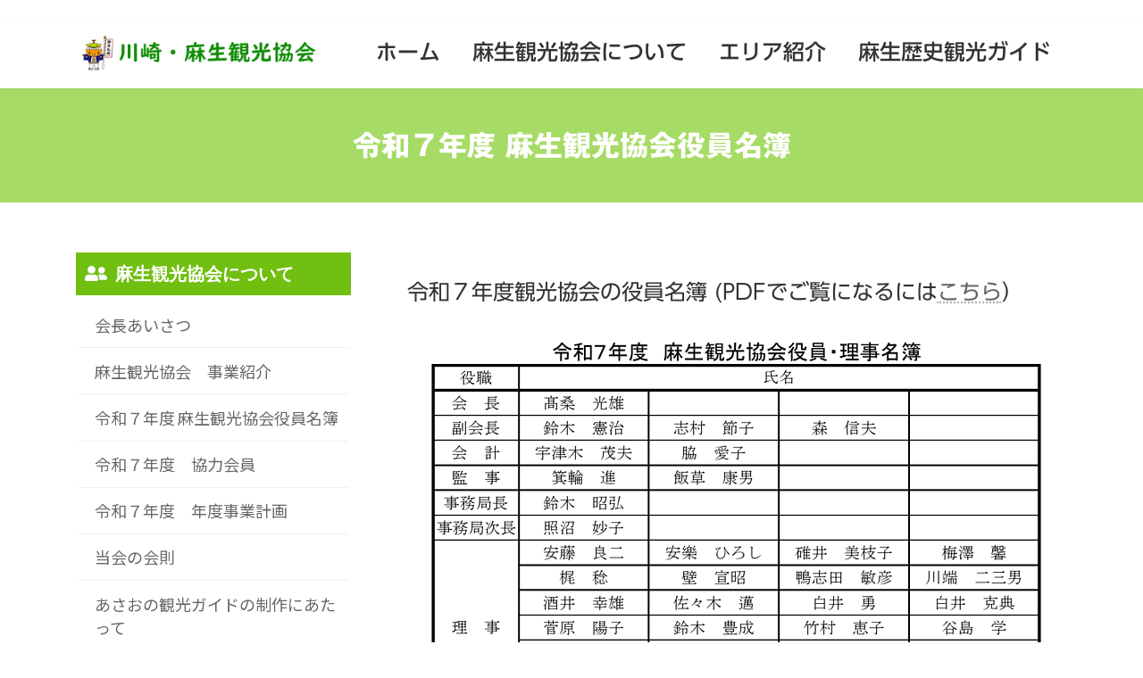

--- FILE ---
content_type: text/html; charset=UTF-8
request_url: https://asao-kankou.jp/r4/society-2/
body_size: 34246
content:
<!DOCTYPE html><html lang="ja"><head><meta charset="utf-8"><meta http-equiv="X-UA-Compatible" content="IE=edge"><meta name="viewport" content="width=device-width, initial-scale=1"><title>令和７年度 麻生観光協会役員名簿 - 川崎・麻生観光協会</title>
<meta name='robots' content='max-image-preview:large' />
	<style>img:is([sizes="auto" i], [sizes^="auto," i]) { contain-intrinsic-size: 3000px 1500px }</style>
	<link rel='dns-prefetch' href='//webfonts.sakura.ne.jp' />
<link rel="alternate" type="application/rss+xml" title="川崎・麻生観光協会 &raquo; フィード" href="https://asao-kankou.jp/r4/feed/" />
<link rel="alternate" type="application/rss+xml" title="川崎・麻生観光協会 &raquo; コメントフィード" href="https://asao-kankou.jp/r4/comments/feed/" />
<link rel='stylesheet' id='vkExUnit_common_style-css' href='https://asao-kankou.jp/r4/wp-content/plugins/vk-all-in-one-expansion-unit/assets/css/vkExUnit_style.css?ver=9.112.0.1' type='text/css' media='all' />
<style id='vkExUnit_common_style-inline-css' type='text/css'>
.grecaptcha-badge{bottom: 85px !important;}
:root {--ver_page_top_button_url:url(https://asao-kankou.jp/r4/wp-content/plugins/vk-all-in-one-expansion-unit/assets/images/to-top-btn-icon.svg);}@font-face {font-weight: normal;font-style: normal;font-family: "vk_sns";src: url("https://asao-kankou.jp/r4/wp-content/plugins/vk-all-in-one-expansion-unit/inc/sns/icons/fonts/vk_sns.eot?-bq20cj");src: url("https://asao-kankou.jp/r4/wp-content/plugins/vk-all-in-one-expansion-unit/inc/sns/icons/fonts/vk_sns.eot?#iefix-bq20cj") format("embedded-opentype"),url("https://asao-kankou.jp/r4/wp-content/plugins/vk-all-in-one-expansion-unit/inc/sns/icons/fonts/vk_sns.woff?-bq20cj") format("woff"),url("https://asao-kankou.jp/r4/wp-content/plugins/vk-all-in-one-expansion-unit/inc/sns/icons/fonts/vk_sns.ttf?-bq20cj") format("truetype"),url("https://asao-kankou.jp/r4/wp-content/plugins/vk-all-in-one-expansion-unit/inc/sns/icons/fonts/vk_sns.svg?-bq20cj#vk_sns") format("svg");}
.veu_promotion-alert__content--text {border: 1px solid rgba(0,0,0,0.125);padding: 0.5em 1em;border-radius: var(--vk-size-radius);margin-bottom: var(--vk-margin-block-bottom);font-size: 0.875rem;}/* Alert Content部分に段落タグを入れた場合に最後の段落の余白を0にする */.veu_promotion-alert__content--text p:last-of-type{margin-bottom:0;margin-top: 0;}
</style>
<link rel='preload' id='wp-block-library-css-preload' href='https://asao-kankou.jp/r4/wp-includes/css/dist/block-library/style.min.css?ver=6.8.3' as='style' onload="this.onload=null;this.rel='stylesheet'"/>
<link rel='stylesheet' id='wp-block-library-css' href='https://asao-kankou.jp/r4/wp-includes/css/dist/block-library/style.min.css?ver=6.8.3' media='print' onload="this.media='all'; this.onload=null;">
<style id='wp-block-library-inline-css' type='text/css'>
/* VK Color Palettes */:root{ --vk-color-primary:#337ab7}:root .has-vk-color-primary-color { color:var(--vk-color-primary); }:root .has-vk-color-primary-background-color { background-color:var(--vk-color-primary); }:root{ --vk-color-primary-dark:#296292}:root .has-vk-color-primary-dark-color { color:var(--vk-color-primary-dark); }:root .has-vk-color-primary-dark-background-color { background-color:var(--vk-color-primary-dark); }:root{ --vk-color-primary-vivid:#3886c9}:root .has-vk-color-primary-vivid-color { color:var(--vk-color-primary-vivid); }:root .has-vk-color-primary-vivid-background-color { background-color:var(--vk-color-primary-vivid); }
</style>
<style id='classic-theme-styles-inline-css' type='text/css'>
/*! This file is auto-generated */
.wp-block-button__link{color:#fff;background-color:#32373c;border-radius:9999px;box-shadow:none;text-decoration:none;padding:calc(.667em + 2px) calc(1.333em + 2px);font-size:1.125em}.wp-block-file__button{background:#32373c;color:#fff;text-decoration:none}
</style>
<style id='pdfemb-pdf-embedder-viewer-style-inline-css' type='text/css'>
.wp-block-pdfemb-pdf-embedder-viewer{max-width:none}

</style>
<style id='global-styles-inline-css' type='text/css'>
:root{--wp--preset--aspect-ratio--square: 1;--wp--preset--aspect-ratio--4-3: 4/3;--wp--preset--aspect-ratio--3-4: 3/4;--wp--preset--aspect-ratio--3-2: 3/2;--wp--preset--aspect-ratio--2-3: 2/3;--wp--preset--aspect-ratio--16-9: 16/9;--wp--preset--aspect-ratio--9-16: 9/16;--wp--preset--color--black: #000000;--wp--preset--color--cyan-bluish-gray: #abb8c3;--wp--preset--color--white: #ffffff;--wp--preset--color--pale-pink: #f78da7;--wp--preset--color--vivid-red: #cf2e2e;--wp--preset--color--luminous-vivid-orange: #ff6900;--wp--preset--color--luminous-vivid-amber: #fcb900;--wp--preset--color--light-green-cyan: #7bdcb5;--wp--preset--color--vivid-green-cyan: #00d084;--wp--preset--color--pale-cyan-blue: #8ed1fc;--wp--preset--color--vivid-cyan-blue: #0693e3;--wp--preset--color--vivid-purple: #9b51e0;--wp--preset--gradient--vivid-cyan-blue-to-vivid-purple: linear-gradient(135deg,rgba(6,147,227,1) 0%,rgb(155,81,224) 100%);--wp--preset--gradient--light-green-cyan-to-vivid-green-cyan: linear-gradient(135deg,rgb(122,220,180) 0%,rgb(0,208,130) 100%);--wp--preset--gradient--luminous-vivid-amber-to-luminous-vivid-orange: linear-gradient(135deg,rgba(252,185,0,1) 0%,rgba(255,105,0,1) 100%);--wp--preset--gradient--luminous-vivid-orange-to-vivid-red: linear-gradient(135deg,rgba(255,105,0,1) 0%,rgb(207,46,46) 100%);--wp--preset--gradient--very-light-gray-to-cyan-bluish-gray: linear-gradient(135deg,rgb(238,238,238) 0%,rgb(169,184,195) 100%);--wp--preset--gradient--cool-to-warm-spectrum: linear-gradient(135deg,rgb(74,234,220) 0%,rgb(151,120,209) 20%,rgb(207,42,186) 40%,rgb(238,44,130) 60%,rgb(251,105,98) 80%,rgb(254,248,76) 100%);--wp--preset--gradient--blush-light-purple: linear-gradient(135deg,rgb(255,206,236) 0%,rgb(152,150,240) 100%);--wp--preset--gradient--blush-bordeaux: linear-gradient(135deg,rgb(254,205,165) 0%,rgb(254,45,45) 50%,rgb(107,0,62) 100%);--wp--preset--gradient--luminous-dusk: linear-gradient(135deg,rgb(255,203,112) 0%,rgb(199,81,192) 50%,rgb(65,88,208) 100%);--wp--preset--gradient--pale-ocean: linear-gradient(135deg,rgb(255,245,203) 0%,rgb(182,227,212) 50%,rgb(51,167,181) 100%);--wp--preset--gradient--electric-grass: linear-gradient(135deg,rgb(202,248,128) 0%,rgb(113,206,126) 100%);--wp--preset--gradient--midnight: linear-gradient(135deg,rgb(2,3,129) 0%,rgb(40,116,252) 100%);--wp--preset--gradient--vivid-green-cyan-to-vivid-cyan-blue: linear-gradient(135deg,rgba(0,208,132,1) 0%,rgba(6,147,227,1) 100%);--wp--preset--font-size--small: 14px;--wp--preset--font-size--medium: 20px;--wp--preset--font-size--large: 24px;--wp--preset--font-size--x-large: 42px;--wp--preset--font-size--regular: 16px;--wp--preset--font-size--huge: 36px;--wp--preset--spacing--20: 0.44rem;--wp--preset--spacing--30: 0.67rem;--wp--preset--spacing--40: 1rem;--wp--preset--spacing--50: 1.5rem;--wp--preset--spacing--60: 2.25rem;--wp--preset--spacing--70: 3.38rem;--wp--preset--spacing--80: 5.06rem;--wp--preset--shadow--natural: 6px 6px 9px rgba(0, 0, 0, 0.2);--wp--preset--shadow--deep: 12px 12px 50px rgba(0, 0, 0, 0.4);--wp--preset--shadow--sharp: 6px 6px 0px rgba(0, 0, 0, 0.2);--wp--preset--shadow--outlined: 6px 6px 0px -3px rgba(255, 255, 255, 1), 6px 6px rgba(0, 0, 0, 1);--wp--preset--shadow--crisp: 6px 6px 0px rgba(0, 0, 0, 1);}:where(.is-layout-flex){gap: 0.5em;}:where(.is-layout-grid){gap: 0.5em;}body .is-layout-flex{display: flex;}.is-layout-flex{flex-wrap: wrap;align-items: center;}.is-layout-flex > :is(*, div){margin: 0;}body .is-layout-grid{display: grid;}.is-layout-grid > :is(*, div){margin: 0;}:where(.wp-block-columns.is-layout-flex){gap: 2em;}:where(.wp-block-columns.is-layout-grid){gap: 2em;}:where(.wp-block-post-template.is-layout-flex){gap: 1.25em;}:where(.wp-block-post-template.is-layout-grid){gap: 1.25em;}.has-black-color{color: var(--wp--preset--color--black) !important;}.has-cyan-bluish-gray-color{color: var(--wp--preset--color--cyan-bluish-gray) !important;}.has-white-color{color: var(--wp--preset--color--white) !important;}.has-pale-pink-color{color: var(--wp--preset--color--pale-pink) !important;}.has-vivid-red-color{color: var(--wp--preset--color--vivid-red) !important;}.has-luminous-vivid-orange-color{color: var(--wp--preset--color--luminous-vivid-orange) !important;}.has-luminous-vivid-amber-color{color: var(--wp--preset--color--luminous-vivid-amber) !important;}.has-light-green-cyan-color{color: var(--wp--preset--color--light-green-cyan) !important;}.has-vivid-green-cyan-color{color: var(--wp--preset--color--vivid-green-cyan) !important;}.has-pale-cyan-blue-color{color: var(--wp--preset--color--pale-cyan-blue) !important;}.has-vivid-cyan-blue-color{color: var(--wp--preset--color--vivid-cyan-blue) !important;}.has-vivid-purple-color{color: var(--wp--preset--color--vivid-purple) !important;}.has-black-background-color{background-color: var(--wp--preset--color--black) !important;}.has-cyan-bluish-gray-background-color{background-color: var(--wp--preset--color--cyan-bluish-gray) !important;}.has-white-background-color{background-color: var(--wp--preset--color--white) !important;}.has-pale-pink-background-color{background-color: var(--wp--preset--color--pale-pink) !important;}.has-vivid-red-background-color{background-color: var(--wp--preset--color--vivid-red) !important;}.has-luminous-vivid-orange-background-color{background-color: var(--wp--preset--color--luminous-vivid-orange) !important;}.has-luminous-vivid-amber-background-color{background-color: var(--wp--preset--color--luminous-vivid-amber) !important;}.has-light-green-cyan-background-color{background-color: var(--wp--preset--color--light-green-cyan) !important;}.has-vivid-green-cyan-background-color{background-color: var(--wp--preset--color--vivid-green-cyan) !important;}.has-pale-cyan-blue-background-color{background-color: var(--wp--preset--color--pale-cyan-blue) !important;}.has-vivid-cyan-blue-background-color{background-color: var(--wp--preset--color--vivid-cyan-blue) !important;}.has-vivid-purple-background-color{background-color: var(--wp--preset--color--vivid-purple) !important;}.has-black-border-color{border-color: var(--wp--preset--color--black) !important;}.has-cyan-bluish-gray-border-color{border-color: var(--wp--preset--color--cyan-bluish-gray) !important;}.has-white-border-color{border-color: var(--wp--preset--color--white) !important;}.has-pale-pink-border-color{border-color: var(--wp--preset--color--pale-pink) !important;}.has-vivid-red-border-color{border-color: var(--wp--preset--color--vivid-red) !important;}.has-luminous-vivid-orange-border-color{border-color: var(--wp--preset--color--luminous-vivid-orange) !important;}.has-luminous-vivid-amber-border-color{border-color: var(--wp--preset--color--luminous-vivid-amber) !important;}.has-light-green-cyan-border-color{border-color: var(--wp--preset--color--light-green-cyan) !important;}.has-vivid-green-cyan-border-color{border-color: var(--wp--preset--color--vivid-green-cyan) !important;}.has-pale-cyan-blue-border-color{border-color: var(--wp--preset--color--pale-cyan-blue) !important;}.has-vivid-cyan-blue-border-color{border-color: var(--wp--preset--color--vivid-cyan-blue) !important;}.has-vivid-purple-border-color{border-color: var(--wp--preset--color--vivid-purple) !important;}.has-vivid-cyan-blue-to-vivid-purple-gradient-background{background: var(--wp--preset--gradient--vivid-cyan-blue-to-vivid-purple) !important;}.has-light-green-cyan-to-vivid-green-cyan-gradient-background{background: var(--wp--preset--gradient--light-green-cyan-to-vivid-green-cyan) !important;}.has-luminous-vivid-amber-to-luminous-vivid-orange-gradient-background{background: var(--wp--preset--gradient--luminous-vivid-amber-to-luminous-vivid-orange) !important;}.has-luminous-vivid-orange-to-vivid-red-gradient-background{background: var(--wp--preset--gradient--luminous-vivid-orange-to-vivid-red) !important;}.has-very-light-gray-to-cyan-bluish-gray-gradient-background{background: var(--wp--preset--gradient--very-light-gray-to-cyan-bluish-gray) !important;}.has-cool-to-warm-spectrum-gradient-background{background: var(--wp--preset--gradient--cool-to-warm-spectrum) !important;}.has-blush-light-purple-gradient-background{background: var(--wp--preset--gradient--blush-light-purple) !important;}.has-blush-bordeaux-gradient-background{background: var(--wp--preset--gradient--blush-bordeaux) !important;}.has-luminous-dusk-gradient-background{background: var(--wp--preset--gradient--luminous-dusk) !important;}.has-pale-ocean-gradient-background{background: var(--wp--preset--gradient--pale-ocean) !important;}.has-electric-grass-gradient-background{background: var(--wp--preset--gradient--electric-grass) !important;}.has-midnight-gradient-background{background: var(--wp--preset--gradient--midnight) !important;}.has-small-font-size{font-size: var(--wp--preset--font-size--small) !important;}.has-medium-font-size{font-size: var(--wp--preset--font-size--medium) !important;}.has-large-font-size{font-size: var(--wp--preset--font-size--large) !important;}.has-x-large-font-size{font-size: var(--wp--preset--font-size--x-large) !important;}
:where(.wp-block-post-template.is-layout-flex){gap: 1.25em;}:where(.wp-block-post-template.is-layout-grid){gap: 1.25em;}
:where(.wp-block-columns.is-layout-flex){gap: 2em;}:where(.wp-block-columns.is-layout-grid){gap: 2em;}
:root :where(.wp-block-pullquote){font-size: 1.5em;line-height: 1.6;}
</style>
<link rel='preload' id='ardtdw_widget_css-css-preload' href='https://asao-kankou.jp/r4/wp-content/plugins/dashboard-to-do-list/public/assets/todo-widget.css?ver=1.2.0' as='style' onload="this.onload=null;this.rel='stylesheet'"/>
<link rel='stylesheet' id='ardtdw_widget_css-css' href='https://asao-kankou.jp/r4/wp-content/plugins/dashboard-to-do-list/public/assets/todo-widget.css?ver=1.2.0' media='print' onload="this.media='all'; this.onload=null;">
<link rel='preload' id='snow-monkey-editor-css-preload' href='https://asao-kankou.jp/r4/wp-content/plugins/snow-monkey-editor/dist/css/app.css?ver=1665138334' as='style' onload="this.onload=null;this.rel='stylesheet'"/>
<link rel='stylesheet' id='snow-monkey-editor-css' href='https://asao-kankou.jp/r4/wp-content/plugins/snow-monkey-editor/dist/css/app.css?ver=1665138334' media='print' onload="this.media='all'; this.onload=null;">
<link rel='stylesheet' id='lightning-common-style-css' href='https://asao-kankou.jp/r4/wp-content/themes/lightning/_g3/assets/css/style.css?ver=15.30.2' type='text/css' media='all' />
<style id='lightning-common-style-inline-css' type='text/css'>
/* Lightning */:root {--vk-color-primary:#337ab7;--vk-color-primary-dark:#296292;--vk-color-primary-vivid:#3886c9;--g_nav_main_acc_icon_open_url:url(https://asao-kankou.jp/r4/wp-content/themes/lightning/_g3/inc/vk-mobile-nav/package/images/vk-menu-acc-icon-open-black.svg);--g_nav_main_acc_icon_close_url: url(https://asao-kankou.jp/r4/wp-content/themes/lightning/_g3/inc/vk-mobile-nav/package/images/vk-menu-close-black.svg);--g_nav_sub_acc_icon_open_url: url(https://asao-kankou.jp/r4/wp-content/themes/lightning/_g3/inc/vk-mobile-nav/package/images/vk-menu-acc-icon-open-white.svg);--g_nav_sub_acc_icon_close_url: url(https://asao-kankou.jp/r4/wp-content/themes/lightning/_g3/inc/vk-mobile-nav/package/images/vk-menu-close-white.svg);}
:root{--swiper-navigation-color: #fff;}
html{scroll-padding-top:var(--vk-size-admin-bar);}
/* vk-mobile-nav */:root {--vk-mobile-nav-menu-btn-bg-src: url("https://asao-kankou.jp/r4/wp-content/themes/lightning/_g3/inc/vk-mobile-nav/package/images/vk-menu-btn-black.svg");--vk-mobile-nav-menu-btn-close-bg-src: url("https://asao-kankou.jp/r4/wp-content/themes/lightning/_g3/inc/vk-mobile-nav/package/images/vk-menu-close-black.svg");--vk-menu-acc-icon-open-black-bg-src: url("https://asao-kankou.jp/r4/wp-content/themes/lightning/_g3/inc/vk-mobile-nav/package/images/vk-menu-acc-icon-open-black.svg");--vk-menu-acc-icon-open-white-bg-src: url("https://asao-kankou.jp/r4/wp-content/themes/lightning/_g3/inc/vk-mobile-nav/package/images/vk-menu-acc-icon-open-white.svg");--vk-menu-acc-icon-close-black-bg-src: url("https://asao-kankou.jp/r4/wp-content/themes/lightning/_g3/inc/vk-mobile-nav/package/images/vk-menu-close-black.svg");--vk-menu-acc-icon-close-white-bg-src: url("https://asao-kankou.jp/r4/wp-content/themes/lightning/_g3/inc/vk-mobile-nav/package/images/vk-menu-close-white.svg");}
</style>
<link rel='stylesheet' id='lightning-design-style-css' href='https://asao-kankou.jp/r4/wp-content/themes/lightning/_g3/design-skin/origin3/css/style.css?ver=15.30.2' type='text/css' media='all' />
<style id='lightning-design-style-inline-css' type='text/css'>
.tagcloud a:before { font-family: "Font Awesome 5 Free";content: "\f02b";font-weight: bold; }
</style>
<link rel='preload' id='my-lightning-custom-css-preload' href='https://asao-kankou.jp/r4/wp-content/themes/lightning-child-asaokankou/assets/css/style.css?ver=1743576773' as='style' onload="this.onload=null;this.rel='stylesheet'"/>
<link rel='stylesheet' id='my-lightning-custom-css' href='https://asao-kankou.jp/r4/wp-content/themes/lightning-child-asaokankou/assets/css/style.css?ver=1743576773' media='print' onload="this.media='all'; this.onload=null;">
<link rel='stylesheet' id='vk-swiper-style-css' href='https://asao-kankou.jp/r4/wp-content/themes/lightning/vendor/vektor-inc/vk-swiper/src/assets/css/swiper-bundle.min.css?ver=11.0.2' type='text/css' media='all' />
<link rel='preload' id='vk-blog-card-css-preload' href='https://asao-kankou.jp/r4/wp-content/themes/lightning/_g3/inc/vk-wp-oembed-blog-card/package/css/blog-card.css?ver=6.8.3' as='style' onload="this.onload=null;this.rel='stylesheet'"/>
<link rel='stylesheet' id='vk-blog-card-css' href='https://asao-kankou.jp/r4/wp-content/themes/lightning/_g3/inc/vk-wp-oembed-blog-card/package/css/blog-card.css?ver=6.8.3' media='print' onload="this.media='all'; this.onload=null;">
<link rel='preload' id='lightning-theme-style-css-preload' href='https://asao-kankou.jp/r4/wp-content/themes/lightning-child-asaokankou/style.css?ver=15.30.2' as='style' onload="this.onload=null;this.rel='stylesheet'"/>
<link rel='stylesheet' id='lightning-theme-style-css' href='https://asao-kankou.jp/r4/wp-content/themes/lightning-child-asaokankou/style.css?ver=15.30.2' media='print' onload="this.media='all'; this.onload=null;">
<link rel='preload' id='vk-font-awesome-css-preload' href='https://asao-kankou.jp/r4/wp-content/themes/lightning/vendor/vektor-inc/font-awesome-versions/src/versions/6/css/all.min.css?ver=6.6.0' as='style' onload="this.onload=null;this.rel='stylesheet'"/>
<link rel='stylesheet' id='vk-font-awesome-css' href='https://asao-kankou.jp/r4/wp-content/themes/lightning/vendor/vektor-inc/font-awesome-versions/src/versions/6/css/all.min.css?ver=6.6.0' media='print' onload="this.media='all'; this.onload=null;">
<link rel='preload' id='cf7cf-style-css-preload' href='https://asao-kankou.jp/r4/wp-content/plugins/cf7-conditional-fields/style.css?ver=2.3.11' as='style' onload="this.onload=null;this.rel='stylesheet'"/>
<link rel='stylesheet' id='cf7cf-style-css' href='https://asao-kankou.jp/r4/wp-content/plugins/cf7-conditional-fields/style.css?ver=2.3.11' media='print' onload="this.media='all'; this.onload=null;">
<script type="text/javascript" src="https://asao-kankou.jp/r4/wp-includes/js/jquery/jquery.min.js?ver=3.7.1" id="jquery-core-js"></script>
<script type="text/javascript" src="https://asao-kankou.jp/r4/wp-includes/js/jquery/jquery-migrate.min.js?ver=3.4.1" id="jquery-migrate-js"></script>
<script type="text/javascript" src="//webfonts.sakura.ne.jp/js/sakurav3.js?fadein=0&amp;ver=3.1.0" id="typesquare_std-js"></script>
<link rel="https://api.w.org/" href="https://asao-kankou.jp/r4/wp-json/" /><link rel="alternate" title="JSON" type="application/json" href="https://asao-kankou.jp/r4/wp-json/wp/v2/pages/8343" /><link rel="EditURI" type="application/rsd+xml" title="RSD" href="https://asao-kankou.jp/r4/xmlrpc.php?rsd" />
<meta name="generator" content="WordPress 6.8.3" />
<link rel="canonical" href="https://asao-kankou.jp/r4/society-2/" />
<link rel='shortlink' href='https://asao-kankou.jp/r4/?p=8343' />
<link rel="alternate" title="oEmbed (JSON)" type="application/json+oembed" href="https://asao-kankou.jp/r4/wp-json/oembed/1.0/embed?url=https%3A%2F%2Fasao-kankou.jp%2Fr4%2Fsociety-2%2F" />
<link rel="alternate" title="oEmbed (XML)" type="text/xml+oembed" href="https://asao-kankou.jp/r4/wp-json/oembed/1.0/embed?url=https%3A%2F%2Fasao-kankou.jp%2Fr4%2Fsociety-2%2F&#038;format=xml" />
<style type='text/css'>h1,h2,h3,h1:lang(ja),h2:lang(ja),h3:lang(ja),.entry-title:lang(ja){ font-family: "ゴシックMB101 B";}h4,h5,h6,h4:lang(ja),h5:lang(ja),h6:lang(ja),div.entry-meta span:lang(ja),footer.entry-footer span:lang(ja){ font-family: "カクミン R";}.hentry,.entry-content p,.post-inner.entry-content p,#comments div:lang(ja){ font-family: "UD新ゴ R";}strong,b,#comments .comment-author .fn:lang(ja){ font-family: "UD新ゴ M";}</style><link href="https://use.fontawesome.com/releases/v5.6.1/css/all.css" rel="stylesheet"><link rel="shortcut icon" href="https://asao-kankou.jp/r4/wp-content/themes/lightning-child-asaokankou/images/kakimaru_logo.jpg" /><!-- Global site tag (gtag.js) - Google Analytics --><script async src="https://www.googletagmanager.com/gtag/js?id=G-8W3CGDLLJV"></script><script>  window.dataLayer = window.dataLayer || [];  function gtag(){dataLayer.push(arguments);}  gtag('js', new Date());  gtag('config', 'G-8W3CGDLLJV');</script></head><body class="wp-singular page-template-default page page-id-8343 wp-embed-responsive wp-theme-lightning wp-child-theme-lightning-child-asaokankou device-pc fa_v6_css"><a class="skip-link screen-reader-text" href="#main">コンテンツへスキップ</a><a class="skip-link screen-reader-text" href="#vk-mobile-nav">ナビゲーションに移動</a>﻿<header id="site-header" class="site-header site-header--layout--nav-float">
		<div id="site-header-container" class="site-header-container container">

				<div class="site-header-logo">
		<a href="https://asao-kankou.jp/r4/">
			<span><img src="https://asao-kankou.jp/r4/wp-content/uploads/2022/05/asaokankou_top.png" alt="川崎・麻生観光協会" /></span>
		</a>
		</div>

		
		<nav id="global-nav" class="global-nav global-nav--layout--float-right"><ul id="menu-header-nav" class="menu vk-menu-acc global-nav-list nav"><li id="menu-item-28" class="menu-item menu-item-type-custom menu-item-object-custom menu-item-home"><a href="https://asao-kankou.jp/r4/"><strong class="global-nav-name">ホーム</strong></a></li>
<li id="menu-item-12356" class="menu-item menu-item-type-post_type menu-item-object-page"><a href="https://asao-kankou.jp/r4/society/"><strong class="global-nav-name">麻生観光協会について</strong></a></li>
<li id="menu-item-10947" class="menu-item menu-item-type-post_type menu-item-object-page"><a href="https://asao-kankou.jp/r4/area/"><strong class="global-nav-name">エリア紹介</strong></a></li>
<li id="menu-item-10199" class="menu-item menu-item-type-post_type menu-item-object-post"><a href="https://asao-kankou.jp/r4/asaoguide/99/"><strong class="global-nav-name">麻生歴史観光ガイド</strong></a></li>
</ul></nav>	</div>
	</header>



	<div class="page-header"><div class="page-header-inner container">
<h1 class="page-header-title">令和７年度 麻生観光協会役員名簿</h1></div></div><!-- [ /.page-header ] -->

	<!-- [ #breadcrumb ] --><div id="breadcrumb" class="breadcrumb"><div class="container"><ol class="breadcrumb-list" itemscope itemtype="https://schema.org/BreadcrumbList"><li class="breadcrumb-list__item breadcrumb-list__item--home" itemprop="itemListElement" itemscope itemtype="http://schema.org/ListItem"><a href="https://asao-kankou.jp/r4" itemprop="item"><i class="fas fa-fw fa-home"></i><span itemprop="name">HOME</span></a><meta itemprop="position" content="1" /></li><li class="breadcrumb-list__item" itemprop="itemListElement" itemscope itemtype="http://schema.org/ListItem"><span itemprop="name">令和７年度 麻生観光協会役員名簿</span><meta itemprop="position" content="2" /></li></ol></div></div><!-- [ /#breadcrumb ] -->


<div class="site-body">
		<div class="site-body-container container">

		<div class="main-section main-section--col--two main-section--pos--right" id="main" role="main">
			
			<div id="post-8343" class="entry entry-full post-8343 page type-page status-publish hentry">

	
	
	
	<div class="entry-body">
				<p class="area-name"></p>

<p>令和７年度観光協会の役員名簿 (PDFでご覧になるには<a href="https://asao-kankou.jp/r4/wp-content/uploads/2025/07/2.令和7年度役員・理事名簿.pdf" target="_blank" rel="noreferrer noopener">こちら</a>）</p>


<div class="wp-block-image">
<figure class="aligncenter size-full"><img fetchpriority="high" decoding="async" width="700" height="526" src="https://asao-kankou.jp/r4/wp-content/uploads/2025/07/2025rijilist.png" alt="" class="wp-image-13220" srcset="https://asao-kankou.jp/r4/wp-content/uploads/2025/07/2025rijilist.png 700w, https://asao-kankou.jp/r4/wp-content/uploads/2025/07/2025rijilist-300x225.png 300w" sizes="(max-width: 700px) 100vw, 700px" /></figure></div>			</div>

	
	
	
	
		
	
</div><!-- [ /#post-8343 ] -->

	
		
		
		
		
	

					</div><!-- [ /.main-section ] -->

		<div class="sub-section sub-section--col--two sub-section--pos--left"><aside class="widget widget_nav_menu" id="nav_menu"><h4 class="widget-title sub-section-title" style="font-family: none;">麻生観光協会について</h4><div class="menu-topsubmenu-container"><ul id="menu-topsubmenu" class="menu"><li id="menu-item-10126" class="menu-item menu-item-type-post_type menu-item-object-page menu-item-10126">
<a href="https://asao-kankou.jp/r4/society/">会長あいさつ</a></li>
<li id="menu-item-10126" class="menu-item menu-item-type-post_type menu-item-object-page menu-item-10126">
<a href="https://asao-kankou.jp/r4/society-8/">麻生観光協会　事業紹介</a></li>
<li id="menu-item-10126" class="menu-item menu-item-type-post_type menu-item-object-page menu-item-10126">
<a href="https://asao-kankou.jp/r4/society-2/">令和７年度 麻生観光協会役員名簿</a></li>
<li id="menu-item-10126" class="menu-item menu-item-type-post_type menu-item-object-page menu-item-10126">
<a href="https://asao-kankou.jp/r4/society-3/">令和７年度　協力会員</a></li>
<li id="menu-item-10126" class="menu-item menu-item-type-post_type menu-item-object-page menu-item-10126">
<a href="https://asao-kankou.jp/r4/society-4/">令和７年度　年度事業計画</a></li>
<li id="menu-item-10126" class="menu-item menu-item-type-post_type menu-item-object-page menu-item-10126">
<a href="https://asao-kankou.jp/r4/society-5/">当会の会則</a></li>
<li id="menu-item-10126" class="menu-item menu-item-type-post_type menu-item-object-page menu-item-10126">
<a href="https://asao-kankou.jp/r4/society-6/">あさおの観光ガイドの制作にあたって</a></li>
<li id="menu-item-10126" class="menu-item menu-item-type-post_type menu-item-object-page menu-item-10126">
<a href="https://asao-kankou.jp/r4/society-7/">会員募集案内</a></li>
<li id="menu-item-10126" class="menu-item menu-item-type-post_type menu-item-object-page menu-item-10126">
<a href="https://asao-kankou.jp/r4/contact/">お問合せ</a></li>
</ul></div></aside>
 </div><!-- [ /.sub-section ] -->
	</div><!-- [ /.site-body-container ] -->

	
</div><!-- [ /.site-body ] -->


<footer class="site-footer">

			<nav class="footer-nav"><div class="container"><ul id="menu-footer-nav" class="menu footer-nav-list nav nav--line"><li id="menu-item-10425" class="menu-item menu-item-type-post_type menu-item-object-page menu-item-10425"><a href="https://asao-kankou.jp/r4/society/">麻生観光協会</a></li>
<li id="menu-item-10415" class="menu-item menu-item-type-post_type menu-item-object-page menu-item-10415"><a href="https://asao-kankou.jp/r4/link/">リンク情報</a></li>
<li id="menu-item-10075" class="menu-item menu-item-type-post_type menu-item-object-page menu-item-10075"><a href="https://asao-kankou.jp/r4/about/">このサイトについて</a></li>
<li id="menu-item-10073" class="menu-item menu-item-type-post_type menu-item-object-page menu-item-10073"><a href="https://asao-kankou.jp/r4/privacy/">プライバシーポリシー</a></li>
<li id="menu-item-10074" class="menu-item menu-item-type-post_type menu-item-object-page menu-item-10074"><a href="https://asao-kankou.jp/r4/sitepolicy/">サイトポリシー</a></li>
</ul></div></nav>		
		
	
	<div class="container site-footer-copyright">
			<p>Copyright &copy; 川崎・麻生観光協会 All Rights Reserved.</p><p>Powered by <a href="https://wordpress.org/">WordPress</a> with <a href="https://wordpress.org/themes/lightning/" target="_blank" title="Free WordPress Theme Lightning">Lightning Theme</a> &amp; <a href="https://wordpress.org/plugins/vk-all-in-one-expansion-unit/" target="_blank">VK All in One Expansion Unit</a></p>	</div>
</footer> 
<div id="vk-mobile-nav-menu-btn" class="vk-mobile-nav-menu-btn">MENU</div><div class="vk-mobile-nav vk-mobile-nav-drop-in" id="vk-mobile-nav"><aside class="widget vk-mobile-nav-widget widget_search" id="search-2"><form role="search" method="get" id="searchform" class="searchform" action="https://asao-kankou.jp/r4/">
				<div>
					<label class="screen-reader-text" for="s">検索:</label>
					<input type="text" value="" name="s" id="s" />
					<input type="submit" id="searchsubmit" value="検索" />
				</div>
			</form></aside><nav class="vk-mobile-nav-menu-outer" role="navigation"><ul id="menu-header-nav-1" class="vk-menu-acc menu"><li id="menu-item-28" class="menu-item menu-item-type-custom menu-item-object-custom menu-item-home menu-item-28"><a href="https://asao-kankou.jp/r4/">ホーム</a></li>
<li id="menu-item-12356" class="menu-item menu-item-type-post_type menu-item-object-page menu-item-12356"><a href="https://asao-kankou.jp/r4/society/">麻生観光協会について</a></li>
<li id="menu-item-10947" class="menu-item menu-item-type-post_type menu-item-object-page menu-item-10947"><a href="https://asao-kankou.jp/r4/area/">エリア紹介</a></li>
<li id="menu-item-10199" class="menu-item menu-item-type-post_type menu-item-object-post menu-item-10199"><a href="https://asao-kankou.jp/r4/asaoguide/99/">麻生歴史観光ガイド</a></li>
</ul></nav></div>
<p class="footer-text">制作協力：<a href="https://web-k.jp" target="_blank">Webかわさき</a></p><script type="speculationrules">
{"prefetch":[{"source":"document","where":{"and":[{"href_matches":"\/r4\/*"},{"not":{"href_matches":["\/r4\/wp-*.php","\/r4\/wp-admin\/*","\/r4\/wp-content\/uploads\/*","\/r4\/wp-content\/*","\/r4\/wp-content\/plugins\/*","\/r4\/wp-content\/themes\/lightning-child-asaokankou\/*","\/r4\/wp-content\/themes\/lightning\/_g3\/*","\/r4\/*\\?(.+)"]}},{"not":{"selector_matches":"a[rel~=\"nofollow\"]"}},{"not":{"selector_matches":".no-prefetch, .no-prefetch a"}}]},"eagerness":"conservative"}]}
</script>
<a href="#top" id="page_top" class="page_top_btn">PAGE TOP</a><link rel='preload' id='add_google_fonts_Lato-css-preload' href='//fonts.googleapis.com/css2?family=Lato%3Awght%40400%3B700&#038;display=swap&#038;subset=japanese&#038;ver=15.30.2' as='style' onload="this.onload=null;this.rel='stylesheet'"/>
<link rel='stylesheet' id='add_google_fonts_Lato-css' href='//fonts.googleapis.com/css2?family=Lato%3Awght%40400%3B700&#038;display=swap&#038;subset=japanese&#038;ver=15.30.2' media='print' onload="this.media='all'; this.onload=null;">
<link rel='preload' id='add_google_fonts_noto_sans-css-preload' href='//fonts.googleapis.com/css2?family=Noto+Sans+JP%3Awght%40400%3B700&#038;display=swap&#038;subset=japanese&#038;ver=15.30.2' as='style' onload="this.onload=null;this.rel='stylesheet'"/>
<link rel='stylesheet' id='add_google_fonts_noto_sans-css' href='//fonts.googleapis.com/css2?family=Noto+Sans+JP%3Awght%40400%3B700&#038;display=swap&#038;subset=japanese&#038;ver=15.30.2' media='print' onload="this.media='all'; this.onload=null;">
<script type="text/javascript" id="vkExUnit_master-js-js-extra">
/* <![CDATA[ */
var vkExOpt = {"ajax_url":"https:\/\/asao-kankou.jp\/r4\/wp-admin\/admin-ajax.php"};
/* ]]> */
</script>
<script type="text/javascript" src="https://asao-kankou.jp/r4/wp-content/plugins/vk-all-in-one-expansion-unit/assets/js/all.min.js?ver=9.112.0.1" id="vkExUnit_master-js-js"></script>
<script type="text/javascript" src="https://asao-kankou.jp/r4/wp-content/plugins/snow-monkey-editor/dist/js/app.js?ver=1665138334" id="snow-monkey-editor-js"></script>
<script type="text/javascript" src="https://asao-kankou.jp/r4/wp-content/themes/lightning/vendor/vektor-inc/vk-swiper/src/assets/js/swiper-bundle.min.js?ver=11.0.2" id="vk-swiper-script-js"></script>
<script type="text/javascript" id="vk-swiper-script-js-after">
/* <![CDATA[ */
var lightning_swiper = new Swiper('.lightning_swiper', {"slidesPerView":1,"spaceBetween":0,"loop":false,"autoplay":{"delay":"4000"},"pagination":{"el":".swiper-pagination","clickable":true},"navigation":{"nextEl":".swiper-button-next","prevEl":".swiper-button-prev"},"effect":"slide"});
/* ]]> */
</script>
<script type="text/javascript" id="lightning-js-js-extra">
/* <![CDATA[ */
var lightningOpt = {"header_scrool":"1","add_header_offset_margin":"1"};
/* ]]> */
</script>
<script type="text/javascript" src="https://asao-kankou.jp/r4/wp-content/themes/lightning/_g3/assets/js/main.js?ver=15.30.2" id="lightning-js-js"></script>
<script type="text/javascript" src="https://asao-kankou.jp/r4/wp-content/plugins/vk-all-in-one-expansion-unit/inc/smooth-scroll/js/smooth-scroll.min.js?ver=9.112.0.1" id="smooth-scroll-js-js"></script>
<script type="text/javascript" id="wpcf7cf-scripts-js-extra">
/* <![CDATA[ */
var wpcf7cf_global_settings = {"ajaxurl":"https:\/\/asao-kankou.jp\/r4\/wp-admin\/admin-ajax.php"};
/* ]]> */
</script>
<script type="text/javascript" src="https://asao-kankou.jp/r4/wp-content/plugins/cf7-conditional-fields/js/scripts.js?ver=2.3.11" id="wpcf7cf-scripts-js"></script>
</body>
</html>

--- FILE ---
content_type: text/css
request_url: https://asao-kankou.jp/r4/wp-content/themes/lightning-child-asaokankou/assets/css/style.css?ver=1743576773
body_size: 5050
content:
.page-header { background-color: #a6db65;}
.global-nav-list > li .global-nav-name {
  font-size: 24px;
}
/*div.swiper-slide { height:50%; }*/
/*div.ltg-slide-inner { height:25%; }*/
p.a {text-decoration: underline; color: blue;}
div.swiper-wrapper { height:25%; }
div.breadcrumb { display: none;}
a img:hover { opacity: 0.8;}
p.news-feedttl{ 
	color: green; 
	font-size: 120%;
	margin: 4% 0 0;
}
div.news-feed {
	border: 1px solid #ddd;
	border-radius: 10px;
}
ul.news-block { list-style-type: none;}
li.news-list {}
.news-date { font-size: 90%; color: green; margin-right: 2%;}
p.news-all { text-align: end;}
p.news-all a { text-decoration: none;}

div.linkbnr-block { margin: auto; }
ul.linkbnr-list { 
	display: flex; 
	flex-wrap: wrap; 
	justify-content: space-between;
	list-style: none;
}
li.linkbnr-item { 
	width: calc((100% - 60px) / 4);
	font-size: 1.4rem;
	margin-bottom: 20px;
	transition: .6s;
	border: 1px solid #ddd;
}
/**
li.linkbnr-item a {
}
li.linkbnr-item .linkbnr-name {
	font-size: 80%;
}
**/
div.guide_guide { 
	margin: 2% 0;
	font-size: 1.5rem;
	border: 1px solid #2f5bdf;
	padding: 1% 2%;
}
a.guide_guidelink {
	color: blue;
}
div.guide_entry { margin: 3% auto; text-align: center; }
div.guide_footer { margin: 3% auto; }
.ltg-slide picture img { width: 1140px; margin: auto; }
div.wp-block-cover { display: none;}
div.wp-block-latest-posts__post-excerpt,
p { font-size: 24px; }
.site-header-logo:before {
	background-image:url(../../../images/kakimaru_logo.jpg);
/*
	font-family: "Font Awesome 5 Free";
	content: '\f007';
	color: green;
	margin-right: 1%;
**/
}
.site-header-logo a { color: #4b960c; font-size: 140%;}
.site-footer-copyright p:nth-child(2) {
    display:none;
}
div.entry-meta,
div.entry-footer { display: none;}

div.vk_posts { display: block;}
div.next-prev { display: none;}
div.vk_post.media { display: none;}
aside.widget ul.menu { 
/*	border: 1px solid #e58632; */
	padding: 1%;
	margin-top: 4px;
	border-radius: 6px;
}
div.widget .widget_block .widget_text,
aside.widget .widget_block .widget_text { display: none;}
aside.widget_search { display: none;}

h4.widget-title {
	font-size: 20px;
	background-color: #70bf11;
	padding: 0.5em 0 0.5em 0.5em;
/*	border-radius: inherit;*/
	color: #fff;
}
aside.widget_nav_menu ul.menu li.menu-item a {
	font-size: 18px;
}
aside.widget_nav_menu ul.menu li.menu-item a:hover { 
	background-color: #c0eb9b;
}
aside.widget_nav_menu ul.menu li.menu-separater {
/*	border-bottom: 2px solid #1a13fb;*/
	font-size: 120%;
	padding-left: 2em;
	background-color: bisque;
	margin-top: 3%;
}
p.area-name {
	font-size: 90%;
	text-align: end;
}
table.customtbl {
	width: 100%;
/*	display: flex; */
	margin: 2% 0;
	border-top: 1px solid #2e7a04;
	border-collapse: unset;
}
tr.customtr { }
td.customtd-ttl {
	width: 20%;
	border-left: 1px solid #2e7a04;
	border-right: 1px solid #2e7a04;
	border-bottom: 1px solid #2e7a04;
	font-size: 1.2em;
}
td.custom-txt {
	border-right: 1px solid #2e7a04;
	border-bottom: 1px solid #2e7a04;
	font-size: 1.2em;
}
td.custom-txt > a.custom-link {
	color: green;
}
td.custom-txt > .custom-link:hover {
	color: red;
}
td.guide_left,
td.guide_right,
.acf-field .acf-label {
	font-size: 120%;
}
.wpcf7 { margin: 3% 2%;}
.acf-form { margin: 0 2% 6% 2%; }
.acf-input .acf-true-false span { font-size: 22px;}
div.acf-form-submit { text-align: center;}
input.G_entrybtn { 
	width: 50%;
	font-size: 120%;
	font-weight: bold;
	height: 3em;
}
nav.footer-nav ul li a {
	font-size: 16px;
}

p.footer-text { 
	font-size: 12px;
	text-align: center;
}
/*ul#menu-header-nav li.menu-item strong.global-nav-name:before {*/

h4.widget-title:before {
	font-family: "Font Awesome 5 Free";
	content: '\f500';
/* font-weight: 400;*/
	color: #fff;
	margin-right: 3%;
}
div.guide-link {
	text-align: end;
	margin: 2em 0 2em 0;
}

p.news-feedttl:before {
	font-family: "Font Awesome 5 Free";
	content: '\f1ea';
/* font-weight: 400;*/
	color: green;
	margin-right: 1%;
}
ul.news-block li.news-list:before {
	font-family: "Font Awesome 5 Free";
	content: '\f35a';
/* font-weight: 400;*/
	color: green;
	margin-right: 1%;
}
p.news-all a:before {
	font-family: "Font Awesome 5 Free";
	content: '\f35a';
/* font-weight: 400;*/
	color: green;
	margin-right: 1%;
}
/**
a.guide_guidelink:before {
	font-family: "Font Awesome 5 Free";
	content: '\f500';
	color: green;
	margin-right: 1%;
}
**/
.page_top_btn {
	background-color: green;
	width: 50px;
	margin-right: 70px;
}
.wp-block-gallery.has-nested-images figure.wp-block-image figcaption {
	font-size: 1.1rem ;
}
.wp-block-image figcaption {
	font-size: 1.4rem ;
}
.btn-search { width: 8em; height: 50px; font-size: larger;}
.post-list { margin: 2%; font-size: larger;}
@media ( max-width: 992px ) {
	div.sub-section {
		padding-top: 2%;
	}
}
@media ( max-width: 992px ) {
/*	div.site-header-container { margin-left: 0;} */
	.site-header-logo img { max-width: 6em;}
}


--- FILE ---
content_type: text/css
request_url: https://asao-kankou.jp/r4/wp-content/themes/lightning-child-asaokankou/style.css?ver=15.30.2
body_size: 199
content:
/*
Theme Name: Lightning Child asaokankou
Theme URI: ★ テーマの公式サイトなどのURL（空欄でも可） ★
Template: lightning
Description: 麻生観光協会サイト ★
Author: Web　かわさき ★
Tags: 
Version: 0.5.1
*/
/* これは未適用 */
